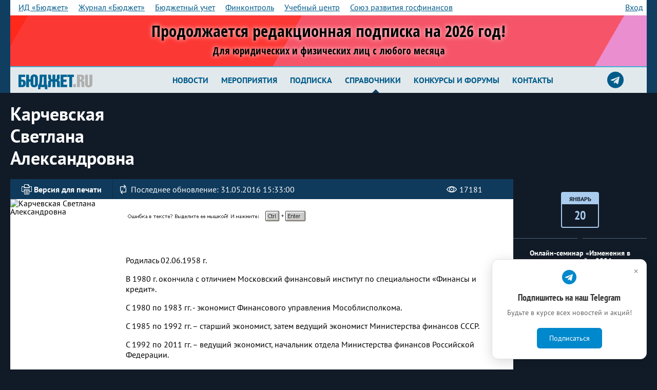

--- FILE ---
content_type: text/html; charset=windows-1251
request_url: https://bujet.ru/whitepages/179242/
body_size: 14262
content:
<!DOCTYPE html>
<html>
<head>
    <title>Карчевская  Светлана  Александровна</title>
    <meta http-equiv="Content-Type" content="text/html; charset=windows-1251" />
<meta name="keywords" content="Бюджет, финансовый журнал, опыт регионов, бюджет, календарь, законы, вопрос-ответ, финансы, конференция" />
<meta name="description" content="Персона: Карчевская  Светлана  Александровна" />
<link href="/bitrix/js/socialservices/css/ss.min.css?15940131404686" type="text/css"  rel="stylesheet" />
<link href="/local/templates/bujet40/components/bujet/whitepages.main/.default/bitrix/news.detail/.default31/style.css?1530259483265" type="text/css"  rel="stylesheet" />
<link href="/local/templates/bujet40/components/bitrix/system.pagenavigation/.default/style.css?15302594883350" type="text/css"  rel="stylesheet" />
<link href="/local/templates/bujet40/components/bujet/elements/calendar-block/bitrix/news.list/.default/style.css?1537950676416" type="text/css"  rel="stylesheet" />
<link href="/newStyles.css?171655182417652" type="text/css"  data-template-style="true"  rel="stylesheet" />
<link href="/local/templates/bujet40/components/bitrix/menu/bottom_menu/style.css?15302593534600" type="text/css"  data-template-style="true"  rel="stylesheet" />
<link href="/local/tools/grid.css?173945731246106" type="text/css"  data-template-style="true"  rel="stylesheet" />
<link href="/local/templates/bujet40/styles.css?1756814000259" type="text/css"  data-template-style="true"  rel="stylesheet" />
<link href="/local/templates/bujet40/template_styles.css?1756814000447469" type="text/css"  data-template-style="true"  rel="stylesheet" />
<link href="/local/tools/hlp.css?167515897310822" type="text/css"  data-template-style="true"  rel="stylesheet" />
<link href="/local.css?17556775577240" type="text/css"  data-template-style="true"  rel="stylesheet" />
<link href="/color.css?166685803710031" type="text/css"  data-template-style="true"  rel="stylesheet" />
<link href="/local/tools/font-awesome/css/font-awesome.css?149266718937414" type="text/css"  data-template-style="true"  rel="stylesheet" />
<script type="text/javascript">if(!window.BX)window.BX={};if(!window.BX.message)window.BX.message=function(mess){if(typeof mess==='object'){for(let i in mess) {BX.message[i]=mess[i];} return true;}};</script>
<script type="text/javascript">(window.BX||top.BX).message({'JS_CORE_LOADING':'Загрузка...','JS_CORE_NO_DATA':'- Нет данных -','JS_CORE_WINDOW_CLOSE':'Закрыть','JS_CORE_WINDOW_EXPAND':'Развернуть','JS_CORE_WINDOW_NARROW':'Свернуть в окно','JS_CORE_WINDOW_SAVE':'Сохранить','JS_CORE_WINDOW_CANCEL':'Отменить','JS_CORE_WINDOW_CONTINUE':'Продолжить','JS_CORE_H':'ч','JS_CORE_M':'м','JS_CORE_S':'с','JSADM_AI_HIDE_EXTRA':'Скрыть лишние','JSADM_AI_ALL_NOTIF':'Показать все','JSADM_AUTH_REQ':'Требуется авторизация!','JS_CORE_WINDOW_AUTH':'Войти','JS_CORE_IMAGE_FULL':'Полный размер'});</script>

<script type="text/javascript" src="/bitrix/js/main/core/core.min.js?1646291670262092"></script>

<script>BX.setJSList(['/bitrix/js/main/core/core_ajax.js','/bitrix/js/main/core/core_promise.js','/bitrix/js/main/polyfill/promise/js/promise.js','/bitrix/js/main/loadext/loadext.js','/bitrix/js/main/loadext/extension.js','/bitrix/js/main/polyfill/promise/js/promise.js','/bitrix/js/main/polyfill/find/js/find.js','/bitrix/js/main/polyfill/includes/js/includes.js','/bitrix/js/main/polyfill/matches/js/matches.js','/bitrix/js/ui/polyfill/closest/js/closest.js','/bitrix/js/main/polyfill/fill/main.polyfill.fill.js','/bitrix/js/main/polyfill/find/js/find.js','/bitrix/js/main/polyfill/matches/js/matches.js','/bitrix/js/main/polyfill/core/dist/polyfill.bundle.js','/bitrix/js/main/core/core.js','/bitrix/js/main/polyfill/intersectionobserver/js/intersectionobserver.js','/bitrix/js/main/lazyload/dist/lazyload.bundle.js','/bitrix/js/main/polyfill/core/dist/polyfill.bundle.js','/bitrix/js/main/parambag/dist/parambag.bundle.js']);
BX.setCSSList(['/bitrix/js/main/lazyload/dist/lazyload.bundle.css','/bitrix/js/main/parambag/dist/parambag.bundle.css']);</script>
<script type="text/javascript">(window.BX||top.BX).message({'LANGUAGE_ID':'ru','FORMAT_DATE':'DD.MM.YYYY','FORMAT_DATETIME':'DD.MM.YYYY HH:MI:SS','COOKIE_PREFIX':'bujet','SERVER_TZ_OFFSET':'10800','UTF_MODE':'N','SITE_ID':'ru','SITE_DIR':'/','USER_ID':'','SERVER_TIME':'1768660698','USER_TZ_OFFSET':'0','USER_TZ_AUTO':'Y','bitrix_sessid':'24c18dd95b790218278fe12259a8eeac'});</script>


<script type="text/javascript" src="/bitrix/js/socialservices/ss.js?13902559501419"></script>
<script type='text/javascript'>window['recaptchaFreeOptions']={'size':'compact','theme':'light','badge':'bottomright','version':'','action':'','lang':'ru','key':'6LeLLx8UAAAAAM2-X8ANFKi_WmAf9UIOkVvuGL7b'};</script>
<script type="text/javascript">"use strict";!function(r,c){var l=l||{};l.form_submit;var i=r.recaptchaFreeOptions;l.loadApi=function(){if(!c.getElementById("recaptchaApi")){var e=c.createElement("script");e.async=!0,e.id="recaptchaApi",e.src="//www.google.com/recaptcha/api.js?onload=RecaptchafreeLoaded&render=explicit&hl="+i.lang,e.onerror=function(){console.error('Failed to load "www.google.com/recaptcha/api.js"')},c.getElementsByTagName("head")[0].appendChild(e)}return!0},l.loaded=function(){if(l.renderById=l.renderByIdAfterLoad,l.renderAll(),"invisible"===i.size){c.addEventListener("submit",function(e){if(e.target&&"FORM"===e.target.tagName){var t=e.target.querySelector("div.g-recaptcha").getAttribute("data-widget");grecaptcha.execute(t),l.form_submit=e.target,e.preventDefault()}},!1);for(var e=c.querySelectorAll(".grecaptcha-badge"),t=1;t<e.length;t++)e[t].style.display="none"}r.jQuery&&jQuery(c).ajaxComplete(function(){l.reset()}),void 0!==r.BX.addCustomEvent&&r.BX.addCustomEvent("onAjaxSuccess",function(){l.reset()})},l.renderAll=function(){for(var e=c.querySelectorAll("div.g-recaptcha"),t=0;t<e.length;t++)e[t].hasAttribute("data-widget")||l.renderById(e[t].getAttribute("id"))},l.renderByIdAfterLoad=function(e){var t=c.getElementById(e),a=grecaptcha.render(t,{sitekey:t.hasAttribute("data-sitekey")?t.getAttribute("data-sitekey"):i.key,theme:t.hasAttribute("data-theme")?t.getAttribute("data-theme"):i.theme,size:t.hasAttribute("data-size")?t.getAttribute("data-size"):i.size,callback:t.hasAttribute("data-callback")?t.getAttribute("data-callback"):i.callback,badge:t.hasAttribute("data-badge")?t.getAttribute("data-badge"):i.badge});t.setAttribute("data-widget",a)},l.reset=function(){l.renderAll();for(var e=c.querySelectorAll("div.g-recaptcha[data-widget]"),t=0;t<e.length;t++){var a=e[t].getAttribute("data-widget");r.grecaptcha&&grecaptcha.reset(a)}},l.submitForm=function(e){if(void 0!==l.form_submit){var t=c.createElement("INPUT");t.setAttribute("type","hidden"),t.name="g-recaptcha-response",t.value=e,l.form_submit.appendChild(t);for(var a=l.form_submit.elements,r=0;r<a.length;r++)if("submit"===a[r].getAttribute("type")){var i=c.createElement("INPUT");i.setAttribute("type","hidden"),i.name=a[r].name,i.value=a[r].value,l.form_submit.appendChild(i)}c.createElement("form").submit.call(l.form_submit)}},l.throttle=function(a,r,i){var n,d,c,l=null,o=0;i=i||{};function u(){o=!1===i.leading?0:(new Date).getTime(),l=null,c=a.apply(n,d),l||(n=d=null)}return function(){var e=(new Date).getTime();o||!1!==i.leading||(o=e);var t=r-(e-o);return n=this,d=arguments,t<=0||r<t?(l&&(clearTimeout(l),l=null),o=e,c=a.apply(n,d),l||(n=d=null)):l||!1===i.trailing||(l=setTimeout(u,t)),c}},l.replaceCaptchaBx=function(){var e=c.body.querySelectorAll("form img");l.renderAll();for(var t=0;t<e.length;t++){var a=e[t];if(/\/bitrix\/tools\/captcha\.php\?(captcha_code|captcha_sid)=[0-9a-z]+/i.test(a.src)&&(a.src="[data-uri]",a.removeAttribute("width"),a.removeAttribute("height"),a.style.display="none",!a.parentNode.querySelector(".g-recaptcha"))){var r="d_recaptcha_"+Math.floor(16777215*Math.random()).toString(16),i=c.createElement("div");i.id=r,i.className="g-recaptcha",a.parentNode.appendChild(i),l.renderById(r)}}var n=c.querySelectorAll('form input[name="captcha_word"]');for(t=0;t<n.length;t++){var d=n[t];"none"!==d.style.display&&(d.style.display="none"),d.value=""}},l.init=function(){l.renderById=l.loadApi,c.addEventListener("DOMContentLoaded",function(){l.renderAll(),l.replaceCaptchaBx();var t=l.throttle(l.replaceCaptchaBx,200),e=r.MutationObserver||r.WebKitMutationObserver||r.MozMutationObserver;e?new e(function(e){e.forEach(function(e){"childList"===e.type&&0<e.addedNodes.length&&"IFRAME"!==e.addedNodes[0].tagName&&t()})}).observe(c.body,{attributes:!1,characterData:!1,childList:!0,subtree:!0,attributeOldValue:!1,characterDataOldValue:!1}):c.addEventListener("DOMNodeInserted",function(e){t()})})},l.init(),r.Recaptchafree=l,r.RecaptchafreeLoaded=l.loaded,r.RecaptchafreeSubmitForm=l.submitForm}(window,document);</script>
<meta property="og:title" content="Карчевская  Светлана  Александровна" /><meta property="og:description" content="Персона: Карчевская  Светлана  Александровна" /><meta property="og:image" content="http://bujet.ru/bj_logo.png" />
<!-- Yandex.Metrika counter -->
<script type="text/javascript" data-skip-moving="true">
   (function(m,e,t,r,i,k,a){m[i]=m[i]||function(){(m[i].a=m[i].a||[]).push(arguments)};
   m[i].l=1*new Date();k=e.createElement(t),a=e.getElementsByTagName(t)[0],k.async=1,k.src=r,a.parentNode.insertBefore(k,a)})
   (window, document, "script", "https://mc.yandex.ru/metrika/tag.js", "ym");

   ym(115583, "init", {
        clickmap:true,
        trackLinks:true,
        accurateTrackBounce:true,
        webvisor:true
   });
</script>
<noscript><div><img src="https://mc.yandex.ru/watch/115583" style="position:absolute; left:-9999px;" alt="" /></div></noscript>
<!-- /Yandex.Metrika counter -->

<!-- Google analitics-->

<!-- old code -->

<!-- script type="text/javascript">
var _gaq = _gaq || [];
_gaq.push(['_setAccount', 'UA-6837578-1']);
_gaq.push(['_trackPageview']);
(function() {
var ga = document.createElement('script'); ga.type = 'text/javascript'; ga.async = true; 
ga.src = ('https:' == document.location.protocol ? 'https://' : 'http://') + 'stats.g.doubleclick.net/dc.js';
var s = document.getElementsByTagName('script')[0]; s.parentNode.insertBefore(ga, s);
})();
</script -->
<!-- /Google analitics-->

<!-- Google tag (gtag.js) -->
<script async src="https://www.googletagmanager.com/gtag/js?id=G-XZSXWB38EE"  data-skip-moving="true"></script>
<script>
  window.dataLayer = window.dataLayer || [];
  function gtag(){dataLayer.push(arguments);}
  gtag('js', new Date());

  gtag('config', 'G-XZSXWB38EE');
</script>

<!-- begin of Top100 code -->
<!-- script id="top100Counter" type="text/javascript" src="//counter.rambler.ru/top100.jcn?1641755"></script><noscript><img src="//counter.rambler.ru/top100.cnt?1641755" alt="" width="1" height="1" border="0"></noscript -->
<!-- end of Top100 code -->

<!-- Yandex.RTB -->
<script>window.yaContextCb=window.yaContextCb||[]</script>
<script src="https://yandex.ru/ads/system/context.js" async></script>

<script>
    !function(n,e){
    var t="script",c=document.createElement(t);c.async=!0,c.src="https://sbis.link/cst/get_script",c.onload=function(){
    window.cnsmrSbis instanceof Function&&window.cnsmrSbis("c8d19f8c-560f-476c-80c8-19d5a8639d2b")};
    var o=document.getElementsByTagName(t)[0];o.parentNode.insertBefore(c,o)}();
</script>




<script type="text/javascript" src="/local/tools/jquery/jquery-1.12.4.min.js?160153629597163"></script>
<script type="text/javascript" src="/local/templates/bujet40/components/bitrix/menu/bottom_menu/script.js?1530259353457"></script>

        <meta charset="windows-1251">
    <meta http-equiv="X-UA-Compatible" content="IE=edge">
    <meta name="viewport" content="initial-scale=1.0, width=device-width"/>
    <link rel="shortcut icon" href="/favicon.ico" type="image/x-icon"/>
    <link href="//fonts.googleapis.com/css?family=Yanone+Kaffeesatz:400,700&amp;subset=cyrillic" rel="stylesheet">
    <link href="//fonts.googleapis.com/css?family=Arimo:400,400i,700,700i&amp;subset=cyrillic" rel="stylesheet">
    <link href="//fonts.googleapis.com/css?family=Ubuntu+Condensed&amp;subset=cyrillic" rel="stylesheet">
    
    <link rel="stylesheet" href="/local/templates/bujet40/lib/select2/select2.css">
    
    <!--[if lt IE 9]>
    <link rel="stylesheet" href="/local/templates/bujet40/ie.css">
    <script src="/local/templates/bujet40/lib/html5shiv.js"></script>
    <script src="/local/templates/bujet40/lib/respond.min.js"></script>
    <![endif]-->


</head>
<body><div id="vk_api_transport"></div>
<script type="text/javascript">
  window.vkAsyncInit = function() {
    VK.init({
      apiId: 4196064
    });
  };

  setTimeout(function() {
    var el = document.createElement("script");
    el.type = "text/javascript";
    el.src = "https://vk.com/js/api/openapi.js?169";
    el.async = true;
    document.getElementById("vk_api_transport").appendChild(el);
  }, 0);
</script>
<!--LiveInternet counter--><script type="text/javascript">
new Image().src = "//counter.yadro.ru/hit?r"+
escape(document.referrer)+((typeof(screen)=="undefined")?"":
";s"+screen.width+"*"+screen.height+"*"+(screen.colorDepth?
screen.colorDepth:screen.pixelDepth))+";u"+escape(document.URL)+
";h"+escape(document.title.substring(0,150))+
";"+Math.random();</script><!--/LiveInternet-->


<header class="b-header_main">
    <div class="b-header-bgTop">
        <div class="b-tabsAndAuth-bg">
            <div class="b-tabsAndAuth">
                
<div class="b-tabs">

			<a  href="/about/" class='mobile' rel="nofollow" >ИД «Бюджет»</a>
						<a  href="/magazine/about.php" class='' rel="nofollow" >Журнал «Бюджет»</a>
						<a  href="https://b-uchet.ru/" class='' rel="nofollow" >Бюджетный учет</a>
						<a  href="https://rufincontrol.ru" class='' rel="nofollow" >Финконтроль</a>
						<a  href="https://budget-edu.ru" class='' rel="nofollow" >Учебный центр</a>
						<a  href="https://govfinance.ru" class='' rel="nofollow" >Союз развития госфинансов</a>
						<a id=sub href="" class='mobile nodesk' rel="nofollow" ><strong>Все проекты</strong> &gt;</a>
			
</div>
 
<div class="b-auth ">
			
				<a href="/auth/index.php?backurl=/whitepages/179242/index.php" id="w-login-link" >Вход</a>
											</div>
<div class="w-popup-authorization_login-container" id="sign-in" style="display:none" >
	<form name="system_auth_form6zOYVN" class="w-popup-authorization_login-form b-form" method="post" target="_top" action="/whitepages/179242/">
					<input type="hidden" name="backurl" value="/whitepages/179242/index.php" />
						<input type="hidden" name="AUTH_FORM" value="Y" />
		<input type="hidden" name="authPopup" value="Y" />
		<input type="hidden" name="TYPE" value="AUTH" />

		<header class="w-popup-header">
			вход
		</header>

		<div class="w-popup-elements-wrapper">
						<label for="w-popup-authorization_login-form_username-input" class="w-popup-authorization_login-form_username-label">имя пользователя</label>
			<a href="/auth/index.php?register=yes" class="w-popup-authorization_login-form_register-link">регистрация</a>
			<input name="USER_LOGIN" value="" class="w-popup-authorization_login-form_username-input" maxlength="60" type="text" id="w-popup-authorization_login-form_username-input" />

			<label for="w-popup-authorization_login-form_password-input" class="w-popup-authorization_login-form_password-label">пароль</label>
			<a href="/auth/index.php?forgot_password=yes" class="w-popup-authorization_login-form_password-recovery-link">забыли пароль?</a>
			<input name="USER_PASSWORD" class="w-popup-authorization_login-form_password-input" maxlength="60" type="password" id="w-popup-authorization_login-form_password-input" />

			<button type="submit" class="w-popup-authorization_login-form_submit-button">войти</button>
			<input name="USER_REMEMBER" type="checkbox" id="w-popup-authorization_login-form_remember-me-checkbox" class="checkbox" checked />
			<label class="w-popup-authorization_login-form_remember-me-label" for="w-popup-authorization_login-form_remember-me-checkbox">Запомнить меня</label>
		</div>
	</form>

	<div class="w-popup-authorization_login-social-networks">
		<header>Вы также можете войти через аккаунты социальных сетей</header>
		<p>
				<form method="post" name="bx_auth_servicesform" target="_top" action="/whitepages/179242/" style="display:inline">
												<a href="javascript:void(0)" onclick="BX.util.popup('http://www.odnoklassniki.ru/oauth/authorize?client_id=223818496&amp;redirect_uri=https%3A%2F%2Fbujet.ru%2Fbitrix%2Ftools%2Foauth%2Fodnoklassniki.php&amp;response_type=code&amp;state=site_id%3Dru%26backurl%3D%252Fwhitepages%252F179242%252Findex.php%253Fcheck_key%253Dee916f8148ab7bf61b6a51b79a24caee%26redirect_url%3D%252Fwhitepages%252F179242%252Findex.php%26mode%3Dopener', 580, 400)" class="w-popup-authorization_login-social-networks_odnoklassniki"></a>																<a href="javascript:void(0)" onclick="BX.util.popup('https://oauth.vk.com/authorize?client_id=4196064&amp;redirect_uri=https%3A%2F%2Fbujet.ru%2Fbitrix%2Ftools%2Foauth%2Fvkontakte.php&amp;scope=friends,offline,email&amp;response_type=code&amp;state=site_id%3Dru%26backurl%3D%252Fwhitepages%252F179242%252Findex.php%253Fcheck_key%253Dee916f8148ab7bf61b6a51b79a24caee%26redirect_url%3D%252Fwhitepages%252F179242%252Findex.php', 660, 425)" class="w-popup-authorization_login-social-networks_vk"></a>																<a href="javascript:void(0)" onclick="BX.util.popup('https://www.facebook.com/dialog/oauth?client_id=216501975214261&amp;redirect_uri=https%3A%2F%2Fbujet.ru%2Fbitrix%2Ftools%2Foauth%2Ffacebook.php&amp;scope=email&amp;display=popup&amp;state=site_id%3Dru%26backurl%3D%252Fwhitepages%252F179242%252Findex.php%253Fcheck_key%253Dee916f8148ab7bf61b6a51b79a24caee%26redirect_url%3D%252Fwhitepages%252F179242%252Findex.php', 580, 400)" class="w-popup-authorization_login-social-networks_facebook"></a>											<input type="hidden" name="auth_service_id" value="" />
	</form>
		</p>
	</div>
</div>

                <div class="dn" id="asub"></div>

            </div>
                                <div class="top_banner">
                        <style type="text/css">
        @import url('https://fonts.googleapis.com/css?family=Open+Sans+Condensed:300,700&display=swap&subset=cyrillic');

        #s_20220721_subscribe {
            position: relative;
            overflow: hidden;
            text-align: center;
            padding: 0;
            font-size: 16px;
            color: #000;
        }

        #s_20220721_subscribe a {
            cursor: pointer;
            color: #000;
            text-decoration: none;
        }

        #s_20220721_subscribe.fs1 {
            font-size: 13px;
        }

        #s_20220721_subscribe.fs2 {
            font-size: 12px;
        }

        #s_20220721_subscribe.fs3 {
            font-size: 10px;
        }

        #s_20220721_subscribe.fs4 {
            font-size: 10px;
        }

        #s_20220721_subscribe .inside {
            width: 100%;
            margin: auto;
            text-align: center;
        }

        #s_20220721_subscribe .box01 {
            position: relative;
            text-align: center;
            text-shadow: 0 0 8px #fff;
            width: 98%;
            line-height: 1.3em;
            display: inline-block;
            vertical-align: middle;
            padding: 1em 2.5em;
            font-weight: bold;
            font-family: "Open Sans Condensed", sans-serif;
            z-index: 2;box-sizing: border-box;
        }

        #s_20220721_subscribe .box02 {
            position: relative;
            text-align: left;
            font-size: 1.1em;
            display: none;
            padding: 1em 2.5em;
            vertical-align: middle;
            width: 28%;
            color: #0D3522;
            font-weight: bold;
            font-family: "Open Sans Condensed", sans-serif;
/*            border-left: 1px solid;*/
            z-index: 2;box-sizing: border-box;
        }

        #s_20220721_subscribe .box01 .title {
            display: inline-block;
            font-size: 2.4em;
            line-height: 1.1em;
        }

        #s_20220721_subscribe .box02 .btn {
            position: relative;
            z-index: 3;
            display: inline-block;
            padding: 0.5em;
            color: white;
            background-color: #0D3522;
            border-radius: 0.2em;
            margin-top: 0.5em;
        }



        #s_20220721_subscribe.ds02 .box01 {
            padding: 1.5em 1em;
            width: 100%;
            text-align: center;
            font-size: 80%;
        }

        #s_20220721_subscribe.ds02 .box02 {
            display: none;
            text-align: center;
            padding: 1em 0 1em 0;
            width: 100%;
            border-left: none;
            border-top: 1px solid;
        }


        #s_20220721_subscribe .bg {
            animation:slide 3s ease-in-out infinite alternate;
            background-image: linear-gradient(-60deg, #e680ce 50%, #ff0e00 50%);
            bottom:0;
            left:-50%;
            opacity:.5;
            position:absolute;
            right:-50%;
            top:0;
            z-index:1;
        }

        #s_20220721_subscribe .bg2 {
            animation-direction:alternate-reverse;
            animation-duration:4s;
        }

        #s_20220721_subscribe .bg3 {
            animation-duration:5s;
        }

        @keyframes slide {
            0% {
                transform:translateX(-25%);
            }
            100% {
                transform:translateX(25%);
            }
        }

    </style>
   <a class="inside" href="/subscribe/" target="_blank" style="display: block">
    <div style="width: 100%">
        <div id="s_20220721_subscribe" class="fs2 ds01">
            <div class="bg"></div>
            <div class="bg bg2"></div>
            <div class="bg bg3"></div>

            

            <div class="box01">
                <div class="title">
Продолжается редакционная подписка на 2026 год!
<br/>
<span style="font-size: 1.2rem">Для юридических и физических лиц с любого месяца</span>
</div>
            </div>
            <div class="box02">
                <!-- span class="btn">
                    Подпишись выгодно!
                </span -->
            </div>
        </div>
    </div>
 </a>
    
<script type="text/javascript">
		$p = [
			{p: 9999, c: "fs1 ds01"},
			{p: 980, c: "fs2 ds01"},
			{p: 824, c: "fs3 ds01"},
			{p: 700, c: "fs4 ds01"},
			{p: 360, c: "fs4 ds02"},
			{p: 0, c: ""},
		];
		$(window).resize(function () {
			var $wb = $('#s_20220721_subscribe').width();
			for (i = 0; i < $p.length; i++) {
				if ($wb < $p[i].p) $('#s_20220721_subscribe').removeClass().addClass($p[i].c);
			}

		});
		$(window).resize();
    </script>                    </div>
                            </div>
        <div class="b-container">
            <div href="#" class="b-logo">
                <a href="/" class="b-logoLink">
                                        <img src='/logo_b.svg' style='width:9em'/>                </a>
            </div>

            <div class="b-top_nav-wrapper">
                
						<nav class="b-nav_lvl1 ">
							<div class="nav_btn">
							<i class="icon-manu"></i>
								Новости
							</div>
							<menu class="b-menu_main">
								<li class="menu-item "><a href="https://bujet.ru">Новости</a></li>
										<li class="menu-item "><a href="/calendar/">Мероприятия</a></li>
										<li class="menu-item "><a href="/subscribe/">Подписка</a></li>
										<li class="menu-item is_active"><a href="/directories/">Справочники</a></li>
										<li class="menu-item "><a href="/action/">Конкурсы и форумы</a></li>
										<li class="menu-item "><a href="/contact/">Контакты</a></li>
									</menu>
						</nav>

<a target="_blank" title="Подписаться на телеграм-канал журнала Бюджет" href="https://t.me/bujet_ru" class="icon-srgf"><i class="fa fa-2x fa-telegram" style="
    line-height: 40px;
"></i></a>
            </div>
        </div>
    </div>
    <script>
        $(document).ready(function () {
            $(".b-header-bgTop .b-tabs a").not(".mobile").clone().appendTo("#asub");
            $("#sub").on("click", function () {
                $("#asub").toggleClass("dn");
            })
        });
    </script>

    

</header>



<article class="b-container b-pb20">
	<div class="w-article-header_left-content">
		<header class="w-article-header_left-content_header" itemprop="name">
			<h1>Карчевская <br/>Светлана <br/>Александровна</h1>
		</header>
	</div>
	</article>

<div class="content-article-wrapper"  itemscope itemtype="http://schema.org/Event">
<div class="left-content-large-wrapper">
	<section class="left-content-large-float-right">
	<!-- SerKKKKKK
179242	-->
		<div class="w-article_content person">

	<div class="w-article_headline_bg clearfix">

		<div class="w-article_headline">
			<a href="javascript:void(0);" onclick="window.open('/whitepages/179242/index.php?print=Y', '', 'scrollbars=yes,resizable=yes,width=760,height=500,top='+Math.floor((screen.height - 500)/2-14)+',left='+Math.floor((screen.idth - 760)/2-5));" class="w-article_headline_printer-media-link">
				<span class="w-article_headline_printer-media-link-icon"></span>
				<span class="w-article_headline_printer-media-link-text">Версия для печати</span>
			</a>
						<span class="w-person_headline_last-modified">
	            <span class="w-person_headline_last-modified-icon"></span>
	            <span class="w-person_headline_last-modified-text">Последнее обновление: 31.05.2016 15:33:00</span>
	        </span>
						<span class="w-article_headline_visited-counter">
				<span class="w-article_headline_visited-counter-icon"></span>
				<span class="w-article_headline_visited-counter-number">17181</span>
			</span>
					</div>
	</div>
	<div class="w-article_announcement">
		<div class="b-item-info-row">
			<div class="b-first-section">

<!-- SERKKKK 
Карчевская Светлана Александровна< -->

								<img src="/upload/resize_cache/iblock/e9a/3ngz184cxchss2jfdicbfwxa8lpua606/200_600_0/32_3.jpg" width="200" height="200" alt="Карчевская Светлана Александровна" title="Карчевская Светлана Александровна"/>
			</div>
			<div class="b-second-section">
								<script type="text/javascript" src="/local/templates/bujet40/js/orphus/orphus.js"></script>
				<a href="http://orphus.ru" id="orphus" target="_blank"><img alt="Система Orphus" src="/local/templates/bujet40/js/orphus/orphus.gif" border="0" width="355" height="26" /></a>

							</div>
			

		</div>
			</div>

	<div class="w-article_wrapper" itemprop="description">
		<p>
	 Родилась 02.06.1958 г.&nbsp;
</p>
<p>
	 В 1980 г. окончила с отличием Московский финансовый институт по специальности «Финансы и кредит».
</p>
<p>
	 С 1980 по 1983 гг. - экономист Финансового управления Мособлисполкома.
</p>
<p>
	 С 1985 по 1992 гг. – старший экономист, затем ведущий экономист Министерства финансов СССР.
</p>
<p>
	 С 1992 по 2011 гг. – ведущий экономист, начальник отдела Министерства финансов Российской Федерации.
</p>
<p>
	 Назначена на должность заместителя председателя Федерального фонда ОМС в соответствии с приказом Министерства здравоохранения и социального развития Российской Федерации от 29.12.2010 г. № 66-тк.
</p>
<p>
	 Советник государственной гражданской службы Российской Федерации 2 класса, заслуженный экономист Российской Федерации. Имеет благодарность Правительства Российской Федерации, благодарность Министра финансов Российской Федерации, нагрудный знак «Отличник финансовой системы».
</p>
 <br>	</div>
</div>
<div class="w-share-bg clearfix">
	<section class="w-share clearfix">
		<!--noindex-->
							<div class="w-quiz-directory-header_form-quiz-share"> <span>Поделиться</span> 
								<ul class="w-quiz-directory-header_form-quiz-share-control" id="asd_share_buttons179242">
									<li><a class="share-vk" href="#" title="Расшарить в ВКонтакт" onclick="window.open('http://vkontakte.ru/share.php?url=http%3A%2F%2Fbujet.ru%2Fwhitepages%2F179242%2F&amp;title=%D0%9A%D0%B0%D1%80%D1%87%D0%B5%D0%B2%D1%81%D0%BA%D0%B0%D1%8F+%D0%A1%D0%B2%D0%B5%D1%82%D0%BB%D0%B0%D0%BD%D0%B0+%D0%90%D0%BB%D0%B5%D0%BA%D1%81%D0%B0%D0%BD%D0%B4%D1%80%D0%BE%D0%B2%D0%BD%D0%B0&amp;image=http%3A%2F%2Fbujet.ru%2Fupload%2Fiblock%2Fe9a%2F3ngz184cxchss2jfdicbfwxa8lpua606%2F32_3.jpg&amp;description=', '', 'scrollbars=yes,resizable=no,width=560,height=350,top='+Math.floor((screen.height - 350)/2-14)+',left='+Math.floor((screen.width - 560)/2-5)); return false;"><i class="icon-vk-d"></i></a></li>
									<li><a class="share-o" href="#" title="Расшарить в Одноклассники" onclick="window.open('http://www.odnoklassniki.ru/dk?st.cmd=addShare&amp;st._surl=http%3A%2F%2Fbujet.ru%2Fwhitepages%2F179242%2F%3F', '', 'scrollbars=yes,resizable=no,width=620,height=450,top='+Math.floor((screen.height - 450)/2-14)+',left='+Math.floor((screen.width - 620)/2-5)); return false;"><i class="icon-o-d"></i></a></li>
									<li><a class="share-t" href="#" title="Расшарить в Twitter" onclick="window.open('http://twitter.com/share?text=%D0%9A%D0%B0%D1%80%D1%87%D0%B5%D0%B2%D1%81%D0%BA%D0%B0%D1%8F+%D0%A1%D0%B2%D0%B5%D1%82%D0%BB%D0%B0%D0%BD%D0%B0+%D0%90%D0%BB%D0%B5%D0%BA%D1%81%D0%B0%D0%BD%D0%B4%D1%80%D0%BE%D0%B2%D0%BD%D0%B0&amp;url=http%3A%2F%2Fbujet.ru%2Fwhitepages%2F179242%2F', '', 'scrollbars=yes,resizable=no,width=560,height=350,top='+Math.floor((screen.height - 350)/2-14)+',left='+Math.floor((screen.width - 560)/2-5)); return false;"><i class="icon-t-d"></i></a></li>
																	</ul>
							</div>
<!--/noindex-->
	</section>
</div>

					<div class="w-similar">
				<header>
					<h2>Рекомендуем посмотреть</h2>
				</header>
				<ul class="w-similar_list">
	
					<li class="w-similar_item" style="background-image: url('/upload/resize_cache/iblock/548/j33yxrql0v0ip31r5nvlmscdc2s128ws/260_600_0/KonferentsiyaLMO20220428_1x2_.jpg');">
						<a href="/article/463496.php" class="w-similar_item-link">
							<h3>Финансы</h3>
							<p>Лучшие муниципальные образования России будут названы 8 июня</p>
						</a>
					</li>
	
					<li class="w-similar_item" style="background-image: url('');">
						<a href="/article/311957.php" class="w-similar_item-link">
							<h3>Финансы</h3>
							<p>&quot;Бюджетный учет&quot; для бухгалтеров казенных, бюджетных и автономных учреждений</p>
						</a>
					</li>
	
					<li class="w-similar_item" style="background-image: url('');">
						<a href="/article/311900.php" class="w-similar_item-link">
							<h3>Выставки, форумы, конференции</h3>
							<p>Учебный центр &quot;Бюджет&quot;: ваша возможность повысить квалификацию</p>
						</a>
					</li>
				</ul>
			</div>
	</section>
</div>
<div class="right-content-small">
	<section class="b-main-left-widgets">
		<div class="b-main-widgetsGroup_2">
			<section class="w-calendar"> <section class="b-calendar">


								<div class="b-calendar_active-ivent" id="bx_1373509569_510748">
								<div class="b-calendar_active-ivent-date">
											<div class="b-calendar_active-ivent-date-month">
									Январь									</div>
									<div class="b-calendar_active-ivent-date-day">
			20									</div>
										</div>
								<div class="b-calendar_active-ivent-description">
									<header>
										<span class="b-calendar_active-ivent-city">
																					</span>
									</header>
											<a href="http://www.budget-edu.ru/calendar/510748/" class="b-calendar_active-ivent-description-text">Онлайн-семинар «Изменения в учете учреждений в 2026 году»</a>
												</div>
							</div>
 </section> </section>		</div>
	</section>
</div>

</div><footer class="main-footer">
    <!-- div class="b_banner2-960x130" -->
    <div class="b-container">
        <div class="b_banner-wrapper-sape">
			 
			<script type="text/javascript">
<!--
var _acic={dataProvider:10,allowCookieMatch:false};(function(){var e=document.createElement("script");e.type="text/javascript";e.async=true;e.src="https://www.acint.net/aci.js";var t=document.getElementsByTagName("script")[0];t.parentNode.insertBefore(e,t)})()
//-->
</script>        </div>

    </div>

    <nav class="b-sectionNavigation">
        <div class="b-container pg10" >
            <div class="b-age-restriction">
                <span class="b-age-restriction-img"></span>
                <p>Сайт может содержать материалы, не предназначенные для лиц младше 18-ти лет.</p>
            </div>
			
            <div class="grid grid--col12 mt10">
                <div class="box">
                    <div class="cell cell--col2 cell--sm0 lh13">
                        <p class="mb5"><b><a class="tdn" href="/economics/">Экономика</a></b></p>
                        <ul style="font-size: 0.8em">
                            <li><a class="tdn" href="/economics/?sr=508">Инвестиции</a></li>
                            <li><a class="tdn" href="/economics/?sr=653">Инновации</a></li>
                            <li><a class="tdn" href="/economics/?sr=1035">Малый и средний бизнес</a></li>
                            <li><a class="tdn" href="/economics/?sr=2218">Национальные и региональные проекты</a></li>
                            <li><a class="tdn" href="/economics/?sr=687">Отраслевой обзор</a></li>
                            <li><a class="tdn" href="/economics/?sr=1013">Промышленность</a></li>
                            <li><a class="tdn" href="/economics/?sr=1042">Региональные экономические форумы</a></li>
                            <li><a class="tdn" href="/economics/?sr=691">Сельское хозяйство</a></li>
                            <li><a class="tdn" href="/economics/?sr=2219">Строительство</a></li>
                            <li><a class="tdn" href="/economics/?sr=147">Электронная Россия</a></li>
                            <li><a class="tdn" href="/economics/?sr=1024">Выставки, форумы, конференции</a></li>
                        </ul>
                    </div>
                    <div class="cell cell--col2 cell--sm0 lh13">
                        <p class="mb5"><b><a class="tdn" href="/finance/">Финансы</a></b></p>
                        <ul style="font-size: 0.8em">
                            <li><a class="tdn" href="/finance/?sr=1015">Финансовый кризис</a></li>
                            <li><a class="tdn" href="/finance/?sr=1006">Бюджетная политика</a></li>
                            <li><a class="tdn" href="/finance/?sr=2216">Госзаказ</a></li>
                            <li><a class="tdn" href="/finance/?sr=2217">Государственные программы</a></li>
                            <li><a class="tdn" href="/finance/?sr=1005">Налоги и сборы</a></li>
                            <li><a class="tdn" href="/finance/?sr=1007">Финансовый контроль</a></li>
                            <li><a class="tdn" href="/finance/?sr=2208">Государственное кредитование</a></li>
                        </ul>
                    </div>
                    <div class="cell cell--col2 cell--sm0 lh13">
                        <p class="mb5"><b><a class="tdn" href="/society/">Социальная сфера</a></b></p>
                        <ul style="font-size: 0.8em">
                            <li><a class="tdn" href="/society/?sr=772">Социальное обеспечение</a></li>
                            <li><a class="tdn" href="/society/?sr=1014">ЖКХ</a></li>
                            <li><a class="tdn" href="/society/?sr=1009">Здравоохранение</a></li>
                            <li><a class="tdn" href="/society/?sr=1037">Культура</a></li>
                            <li><a class="tdn" href="/society/?sr=505">Образование</a></li>
                            <li><a class="tdn" href="/society/?sr=1010">Спорт</a></li>
                            <li><a class="tdn" href="/society/?sr=1018">Транспорт</a></li>
                            <li><a class="tdn" href="/society/?sr=2214">Трудовые отношения</a></li>
                            <li><a class="tdn" href="/society/?sr=1022">Карьера</a></li>
                        </ul>
                    </div>
                    <div class="cell cell--col2 cell--sm0 lh13">
                        <p class="mb5"><b><a class="tdn" href="/country/">Государство</a></b></p>
                        <ul style="font-size: 0.8em">
                            <li><a class="tdn" href="/country/?sr=1019">Выборы, отставки, назначения</a></li>
                            <li><a class="tdn" href="/country/?sr=1238">Государство и бизнес</a></li>
                            <li><a class="tdn" href="/country/?sr=652">Нацпроекты</a></li>
                            <li><a class="tdn" href="/country/?sr=509">Региональные проекты</a></li>
                            <li><a class="tdn" href="/country/?sr=2220">IT в госсекторе</a></li>
                            <li><a class="tdn" href="/country/?sr=1012">Безопасность</a></li>
                            <li><a class="tdn" href="/country/?sr=1862">Блоги губернаторов</a></li>
                            <li><a class="tdn" href="/country/?sr=1021">Экология</a></li>
                            <li><a class="tdn" href="/country/?sr=1023">Наука</a></li>
                            <li><a class="tdn" href="/country/?sr=1020">Судебная система</a></li>
                            <li><a class="tdn" href="/country/?sr=690">Мировой опыт</a></li>
                        </ul>
                    </div>
                    <div class="cell cell--col2 cell--sm0 lh13">
                        <p class="mb5"><b><a class="tdn" href="/politics/">Политика</a></b></p>
                        <ul style="font-size: 0.8em">
                            <li><a class="tdn" href="/politics/?sr=1036">Законы</a></li>
                            <li><a class="tdn" href="/politics/?sr=688">Реформы</a></li>
                            <li><a class="tdn" href="/politics/?sr=510">Федеральные целевые программы</a></li>
                        </ul>
                    </div>
                </div>
            </div>



            			        </div>
    </nav>
	    <div class="b-copyright">
        <div class="b-container">





            <div class="b-my_copy">
                <p class="b-ownedBy">
					<span class="c09">© 2026&nbsp;Издательский дом «Бюджет»</span>
<br/>
<div class="fs08">
<div class="-fs15 mt10 c09 lh13">
	<i class="mg5 dib" style="vertical-align: middle; width: 1em"><svg style="fill: white; width: 100%" viewBox="0 0 448 512" xmlns="http://www.w3.org/2000/svg"><path d="M384 32H64C28.65 32 0 60.65 0 96v320c0 35.35 28.65 64 64 64h320c35.35 0 64-28.65 64-64V96C448 60.65 419.3 32 384 32zM351.6 321.5l-11.62 50.39c-1.633 7.125-7.9 12.11-15.24 12.11c-126.1 0-228.7-102.6-228.7-228.8c0-7.328 4.984-13.59 12.11-15.22l50.38-11.63c7.344-1.703 14.88 2.109 17.93 9.062l23.27 54.28c2.719 6.391 .8828 13.83-4.492 18.22L168.3 232c16.99 34.61 45.14 62.75 79.77 79.75l22.02-26.91c4.344-5.391 11.85-7.25 18.24-4.484l54.24 23.25C349.5 306.6 353.3 314.2 351.6 321.5z"/></svg></i>
	<a class="tdn ci" href="tel:+74956322322">+7 (495) 632-23-22</a>
</div>
<div class="-fs15 mt5 c09 lh13">
	<i class="mg5 dib" style="vertical-align: middle; width: 1em"><svg style="fill: white; width: 100%" viewBox="0 0 512 512" xmlns="http://www.w3.org/2000/svg"><path d="M256 352c-16.53 0-33.06-5.422-47.16-16.41L0 173.2V400C0 426.5 21.49 448 48 448h416c26.51 0 48-21.49 48-48V173.2l-208.8 162.5C289.1 346.6 272.5 352 256 352zM16.29 145.3l212.2 165.1c16.19 12.6 38.87 12.6 55.06 0l212.2-165.1C505.1 137.3 512 125 512 112C512 85.49 490.5 64 464 64h-416C21.49 64 0 85.49 0 112C0 125 6.01 137.3 16.29 145.3z"/></svg></i>
	<a class="tdn ci" href="mailto:post@bujet.ru">post@bujet.ru</a>
</div>
<div class="-fs15 mt5 c09 lh13">
	<i class="mg5 dib" style="vertical-align: middle; width: 1em"><svg style="fill: white; width: 100%" viewBox="0 0 496 512" xmlns="http://www.w3.org/2000/svg"><path d="M248,8C111.033,8,0,119.033,0,256S111.033,504,248,504,496,392.967,496,256,384.967,8,248,8ZM362.952,176.66c-3.732,39.215-19.881,134.378-28.1,178.3-3.476,18.584-10.322,24.816-16.948,25.425-14.4,1.326-25.338-9.517-39.287-18.661-21.827-14.308-34.158-23.215-55.346-37.177-24.485-16.135-8.612-25,5.342-39.5,3.652-3.793,67.107-61.51,68.335-66.746.153-.655.3-3.1-1.154-4.384s-3.59-.849-5.135-.5q-3.283.746-104.608,69.142-14.845,10.194-26.894,9.934c-8.855-.191-25.888-5.006-38.551-9.123-15.531-5.048-27.875-7.717-26.8-16.291q.84-6.7,18.45-13.7,108.446-47.248,144.628-62.3c68.872-28.647,83.183-33.623,92.511-33.789,2.052-.034,6.639.474,9.61,2.885a10.452,10.452,0,0,1,3.53,6.716A43.765,43.765,0,0,1,362.952,176.66Z"/></svg></i>
	<a class="tdn ci" href="https://t.me/bujet_ru">https://t.me/bujet_ru</a>
</div>
</div>
                </p>
                <div class="b-designBy"></div>
            </div>
            <section class="b-footer_legal">
								<nav class="b-legal_nav">
					<ul>
								<li><a href="https://idbudget.ru/rules/user_agreement.php">Правовая информация</a></li>
										<li><a href="https://idbudget.ru/rules/user_agreement.php">Пользовательское соглашение</a></li>
										<li><a href="/partners/">Партнеры</a></li>
										<li><a href="/subscribe/">Подписка</a></li>
										<li><a href="/reklama/">Размещение рекламы</a></li>
										<li><a href="/kontakt/">Контакты</a></li>
							</ul>
				</nav>
                <div class="b-legal_unit">
					<p>
	 БЮДЖЕТ.RU — интернет-издание о финансовой жизни страны. Использование материалов Бюджет.ru разрешено только с предварительного письменного согласия правообладателей.<br>
	Информационный продукт «Журнал Бюджет» информационного агентства «Бюджет-Медиа»
</p>    <div id="telegramPopup" class="telegram-popup">
    <div class="telegram-popup-content">
        <span class="close-btn">&times;</span>
        <div class="telegram-icon">
            <i class="fa fa-2x fa-telegram"></i>
        </div>
        <h3>Подпишитесь на наш Telegram</h3>
        <p>Будьте в курсе всех новостей и акций!</p>
        <a href="https://t.me/bujet_ru" target="_blank" class="telegram-btn">
            Подписаться
        </a>
    </div>
</div>
<style>
    .telegram-popup {
        position: fixed;
        bottom: 20px;
        right: 20px;
        width: 300px;
        background: white;
        border-radius: 12px;
        box-shadow: 0 5px 25px rgba(0, 0, 0, 0.15);
        z-index: 1000;
        display: none;
        animation: slideIn 0.3s ease-out;
        border: 1px solid #e0e0e0;
    }

    .telegram-popup-content {
        padding: 20px;
        position: relative;
        text-align: center;
    }

    .close-btn {
        position: absolute;
        top: 10px;
        right: 15px;
        font-size: 20px;
        cursor: pointer;
        color: #999;
        transition: color 0.3s;
    }

    .close-btn:hover {
        color: #333;
    }

    .telegram-icon {
        margin-bottom: 15px;
        color:#0088cc;
    }

    .telegram-popup h3 {
        margin: 0 0 10px 0;
        color: #333;
        font-size: 18px;
    }

    .telegram-popup p {
        margin: 0 0 20px 0;
        color: #666;
        font-size: 14px;
        line-height: 1.4;
    }

    .telegram-btn {
        display: inline-block;
        padding: 12px 24px;
        background: #0088cc;
        color: white;
        text-decoration: none;
        border-radius: 6px;
        font-weight: 500;
        transition: background 0.3s;
    }

    .telegram-btn:hover {
        background: #006da3;
    }

    @keyframes slideIn {
        from {
            transform: translateY(100px);
            opacity: 0;
        }
        to {
            transform: translateY(0);
            opacity: 1;
        }
    }

    @media (max-width: 768px) {
        .telegram-popup {
            right: 10px;
            bottom: 10px;
            width: calc(100% - 20px);
            max-width: 300px;
        }
    }
</style>

<script>
    class TelegramPopup {
        constructor() {
            this.popup = document.getElementById('telegramPopup');
            this.closeBtn = this.popup.querySelector('.close-btn');
            this.shownKey = 'telegramPopupShown';
            this.delay = 3000; // 3 секунды задержки

            this.init();
        }

        init() {
            this.bindEvents();
            this.showWithDelay();
        }

        bindEvents() {
            this.closeBtn.addEventListener('click', () => this.hide());

            // Закрытие при клике вне попапа
            document.addEventListener('click', (e) => {
                if (this.popup.style.display === 'block' &&
                    !this.popup.contains(e.target) &&
                    e.target !== this.popup) {
                    this.hide();
                }
            });
        }

        showWithDelay() {
            // Проверяем, показывался ли уже попап в этой сессии
            if (!sessionStorage.getItem(this.shownKey)) {
                setTimeout(() => {
                    this.show();
                }, this.delay);
            }
        }

        show() {
            this.popup.style.display = 'block';
            sessionStorage.setItem(this.shownKey, 'true');
        }

        hide() {
            this.popup.style.display = 'none';
        }

        // Метод для принудительного показа (например, по кнопке)
        forceShow() {
            this.show();
        }
    }

    // Инициализация при загрузке страницы
    document.addEventListener('DOMContentLoaded', function () {
        new TelegramPopup();
    });
</script>                    <br/>
                </div>
            </section>

        </div>
    </div>
</footer>
<script>
	(function (w, d, u) {
		var s = d.createElement('script');
		s.async = true;
		s.src = u + '?' + (Date.now() / 60000 | 0);
		var h = d.getElementsByTagName('script')[0];
		h.parentNode.insertBefore(s, h);
	})(window, document, 'https://bx24.bujet.ru/upload/crm/tag/call.tracker.js');
</script>
<!-- Запрос на восстановление регистрационной информации -->
</body>


--- FILE ---
content_type: text/css
request_url: https://bujet.ru/local/templates/bujet40/components/bujet/whitepages.main/.default/bitrix/news.detail/.default31/style.css?1530259483265
body_size: 213
content:
div.detail img.detail_picture
{
	float:left;
	margin:0 8px 6px 1px;
}
.news-date-time
{
	color:#486DAA;
}
.article_info
{
	margin:10px 0px;
}
.personal-hb {
    padding: 10px 20px 20px;
    border: #C4FF15 1px solid;
    margin-top: 20px;
    background: #F5FFD7;
}